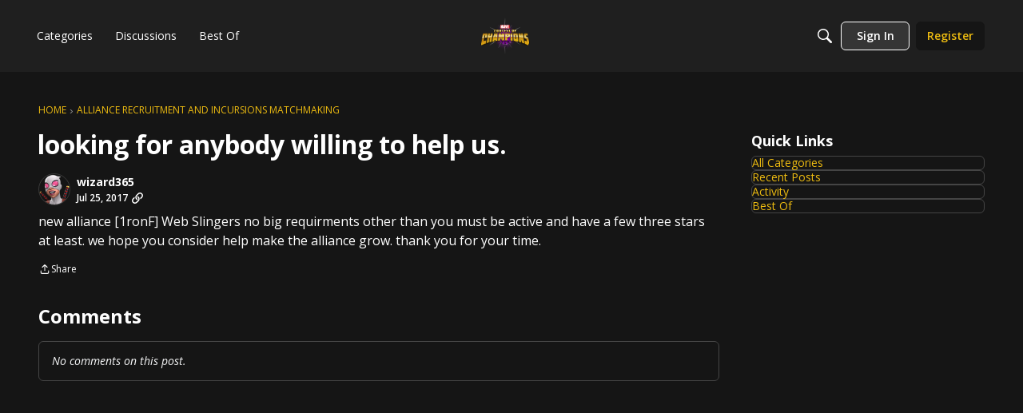

--- FILE ---
content_type: application/x-javascript
request_url: https://forums.playcontestofchampions.com/dist/v2/layouts/entries/addons/subcommunities/layouts.BmkpLP3_.min.js
body_size: -130
content:
const __vite__mapDeps=(i,m=__vite__mapDeps,d=(m.f||(m.f=["../../../chunks/addons/openapi-embed/layouts._xHqySZ2.css","../../../chunks/addons/openapi-embed/QuickLinks.D9zewSGL.css"])))=>i.map(i=>d[i]);
import{n as e,_ as i}from"../../layouts.CKj0XU2c.min.js";e({SubcommunitiesWidget:()=>i(()=>import("../../../chunks/addons/subcommunities/SubcommunitiesWidget.DQo00_l3.min.js"),__vite__mapDeps([0,1]),import.meta.url)});


--- FILE ---
content_type: application/x-javascript
request_url: https://forums.playcontestofchampions.com/dist/v2/layouts/chunks/InsertUpdateMetas._DulL_0m.min.js
body_size: -10
content:
import{j as s}from"../vendor/vendor/react-core.BgLhaSja.min.js";import{br as m,dO as l,bq as i,b_ as o,a4 as t,a8 as n,ae as r}from"../entries/layouts.CKj0XU2c.min.js";function d(e){const a=m.useAsHook();return s.jsx(l,{className:i(a.metaItems,e.className),children:e.children})}function c(e){const a=m.useAsHook();return s.jsx("div",{className:i(e.className,a.metaItem),children:e.children})}function j(e){const a=o();return s.jsxs(d,{children:[s.jsx(c,{children:s.jsx(t,{source:"Published <0/> by <1/>",c0:s.jsx(r,{timestamp:e.dateInserted}),c1:s.jsx(n,{className:a.metaLink,userFragment:e.insertUser})})}),s.jsx(c,{children:s.jsx(t,{source:"Updated <0/> by <1/>",c0:s.jsx(r,{timestamp:e.dateUpdated}),c1:s.jsx(n,{className:a.metaLink,userFragment:e.updateUser})})})]})}export{d as D,j as I,c as a};
